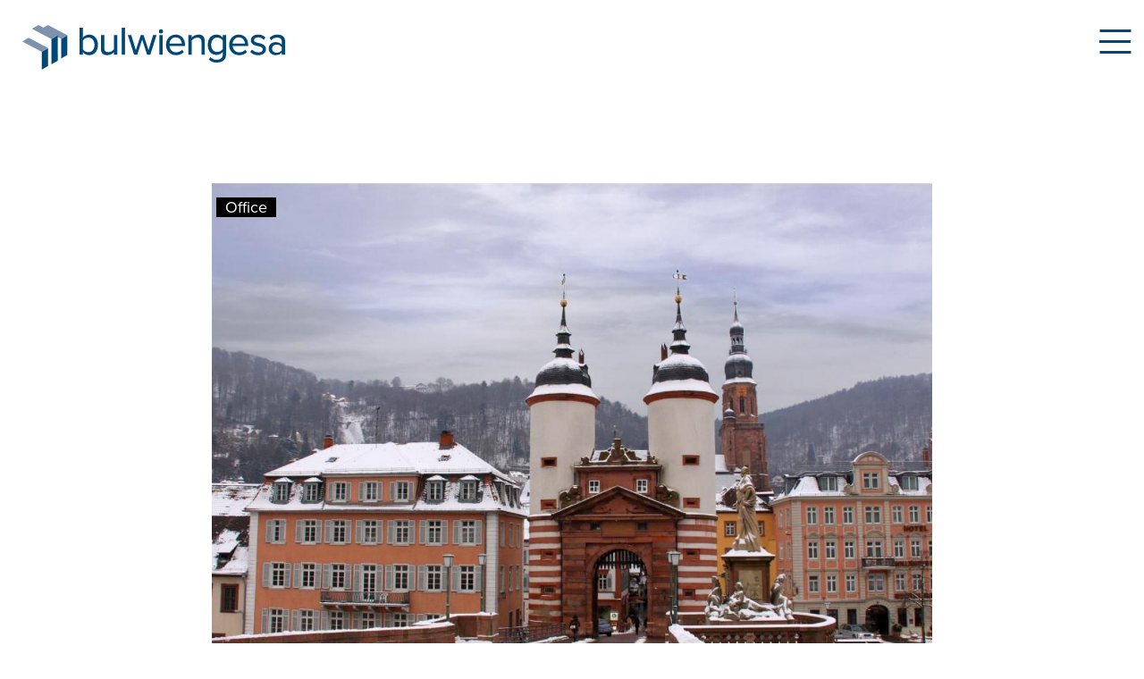

--- FILE ---
content_type: text/html; charset=UTF-8
request_url: https://bulwiengesa.de/en/publikationen/study-office-investments-secondary-locations
body_size: 9927
content:
<!DOCTYPE html>
<html  lang="en" dir="ltr" prefix="og: https://ogp.me/ns#">
  <head>
    <meta charset="utf-8" />
<script>var _paq = _paq || [];(function(){var u=(("https:" == document.location.protocol) ? "https://matomo.bulwiengesa.de/" : "http://matomo.bulwiengesa.de/");_paq.push(["setSiteId", "1"]);_paq.push(["setTrackerUrl", u+"matomo.php"]);_paq.push(["setDoNotTrack", 1]);if (!window.matomo_search_results_active) {_paq.push(["trackPageView"]);}_paq.push(["setIgnoreClasses", ["no-tracking","colorbox"]]);_paq.push(["enableLinkTracking"]);var d=document,g=d.createElement("script"),s=d.getElementsByTagName("script")[0];g.type="text/javascript";g.defer=true;g.async=true;g.src=u+"matomo.js";s.parentNode.insertBefore(g,s);})();</script>
<link rel="canonical" href="https://bulwiengesa.de/en/publikationen/study-office-investments-secondary-locations" />
<link rel="image_src" href="/sites/default/files/2022-01/heidelberg-g7157aa3ac_1920_0.jpg" />
<meta property="og:site_name" content="bulwiengesa" />
<meta property="og:url" content="https://bulwiengesa.de/en/publikationen/study-office-investments-secondary-locations" />
<meta property="og:description" content="Smaller office markets often more crisis-resistant" />
<meta property="og:image" content="https://bulwiengesa.de/sites/default/files/styles/social/public/2022-01/heidelberg-g7157aa3ac_1920_0.jpg?itok=kZZi4d8_" />
<meta name="Generator" content="Drupal 10 (https://www.drupal.org)" />
<meta name="MobileOptimized" content="width" />
<meta name="HandheldFriendly" content="true" />
<meta name="viewport" content="width=device-width, initial-scale=1.0" />
<link rel="icon" href="/themes/contrib/start/favicon.ico" type="image/vnd.microsoft.icon" />
<link rel="alternate" hreflang="de" href="https://bulwiengesa.de/de/publikationen/studie-bueroinvestments-sekundaerstandorten" />
<link rel="alternate" hreflang="en" href="https://bulwiengesa.de/en/publikationen/study-office-investments-secondary-locations" />

    <link rel="apple-touch-icon" sizes="180x180" href="/apple-touch-icon.png">
<link rel="icon" type="image/png" sizes="32x32" href="/favicon-32x32.png">
<link rel="icon" type="image/png" sizes="16x16" href="/favicon-16x16.png">
<link rel="manifest" href="/site.webmanifest">
<link rel="mask-icon" href="/safari-pinned-tab.svg" color="#5bbad5">
<meta name="msapplication-TileColor" content="#2d89ef">
<meta name="theme-color" content="#ffffff">
 <title>Study Office Investments in Secondary Locations | bulwiengesa</title>
	<link rel="stylesheet" href="https://use.typekit.net/hxw4yxk.css">
    <link rel="stylesheet" media="all" href="/sites/default/files/css/css_Aw67P82BDtRK54x_wOBZZPF4h-RaVb6aMg9iw4gUC0g.css?delta=0&amp;language=en&amp;theme=start&amp;include=eJxljl0OgzAMgy9U6JGmlAboSJsqSdex0-9HIB72YtmfZcmB4LV7YoipLC4wm5pA9bNAxs6yuYkFfZRWgUa4w9Ph0yiV7WRHdBUEls901bO5yNhKbYGSrhidGoh5mKbDzVxsgI7KGQ-0EAegQW2n7y3d1TD7AIrukbCr_-mYOTZC1zHMLPl2vf8jb-0hWtY" />
<link rel="stylesheet" media="all" href="https://cdn.jsdelivr.net/npm/entreprise7pro-bootstrap@3.4.8/dist/css/bootstrap.min.css" integrity="sha256-zL9fLm9PT7/fK/vb1O9aIIAdm/+bGtxmUm/M1NPTU7Y=" crossorigin="anonymous" />
<link rel="stylesheet" media="all" href="https://cdn.jsdelivr.net/npm/@unicorn-fail/drupal-bootstrap-styles@0.0.2/dist/3.1.1/7.x-3.x/drupal-bootstrap.min.css" integrity="sha512-nrwoY8z0/iCnnY9J1g189dfuRMCdI5JBwgvzKvwXC4dZ+145UNBUs+VdeG/TUuYRqlQbMlL4l8U3yT7pVss9Rg==" crossorigin="anonymous" />
<link rel="stylesheet" media="all" href="https://cdn.jsdelivr.net/npm/@unicorn-fail/drupal-bootstrap-styles@0.0.2/dist/3.1.1/8.x-3.x/drupal-bootstrap.min.css" integrity="sha512-jM5OBHt8tKkl65deNLp2dhFMAwoqHBIbzSW0WiRRwJfHzGoxAFuCowGd9hYi1vU8ce5xpa5IGmZBJujm/7rVtw==" crossorigin="anonymous" />
<link rel="stylesheet" media="all" href="https://cdn.jsdelivr.net/npm/@unicorn-fail/drupal-bootstrap-styles@0.0.2/dist/3.2.0/7.x-3.x/drupal-bootstrap.min.css" integrity="sha512-U2uRfTiJxR2skZ8hIFUv5y6dOBd9s8xW+YtYScDkVzHEen0kU0G9mH8F2W27r6kWdHc0EKYGY3JTT3C4pEN+/g==" crossorigin="anonymous" />
<link rel="stylesheet" media="all" href="https://cdn.jsdelivr.net/npm/@unicorn-fail/drupal-bootstrap-styles@0.0.2/dist/3.2.0/8.x-3.x/drupal-bootstrap.min.css" integrity="sha512-JXQ3Lp7Oc2/VyHbK4DKvRSwk2MVBTb6tV5Zv/3d7UIJKlNEGT1yws9vwOVUkpsTY0o8zcbCLPpCBG2NrZMBJyQ==" crossorigin="anonymous" />
<link rel="stylesheet" media="all" href="https://cdn.jsdelivr.net/npm/@unicorn-fail/drupal-bootstrap-styles@0.0.2/dist/3.3.1/7.x-3.x/drupal-bootstrap.min.css" integrity="sha512-ZbcpXUXjMO/AFuX8V7yWatyCWP4A4HMfXirwInFWwcxibyAu7jHhwgEA1jO4Xt/UACKU29cG5MxhF/i8SpfiWA==" crossorigin="anonymous" />
<link rel="stylesheet" media="all" href="https://cdn.jsdelivr.net/npm/@unicorn-fail/drupal-bootstrap-styles@0.0.2/dist/3.3.1/8.x-3.x/drupal-bootstrap.min.css" integrity="sha512-kTMXGtKrWAdF2+qSCfCTa16wLEVDAAopNlklx4qPXPMamBQOFGHXz0HDwz1bGhstsi17f2SYVNaYVRHWYeg3RQ==" crossorigin="anonymous" />
<link rel="stylesheet" media="all" href="https://cdn.jsdelivr.net/npm/@unicorn-fail/drupal-bootstrap-styles@0.0.2/dist/3.4.0/8.x-3.x/drupal-bootstrap.min.css" integrity="sha512-tGFFYdzcicBwsd5EPO92iUIytu9UkQR3tLMbORL9sfi/WswiHkA1O3ri9yHW+5dXk18Rd+pluMeDBrPKSwNCvw==" crossorigin="anonymous" />
<link rel="stylesheet" media="all" href="/sites/default/files/css/css_FQz9FESTwf1SE0I1hZBI7-gyAU4OokhgAbGQ7qIZoeQ.css?delta=9&amp;language=en&amp;theme=start&amp;include=eJxljl0OgzAMgy9U6JGmlAboSJsqSdex0-9HIB72YtmfZcmB4LV7YoipLC4wm5pA9bNAxs6yuYkFfZRWgUa4w9Ph0yiV7WRHdBUEls901bO5yNhKbYGSrhidGoh5mKbDzVxsgI7KGQ-0EAegQW2n7y3d1TD7AIrukbCr_-mYOTZC1zHMLPl2vf8jb-0hWtY" />

   

    
    

    
  </head>
  <body class="node-114 path-node page-node-type-publikation navbar-is-fixed-top has-glyphicons">
  
 
               
            
            
                   
            

          
    <a href="#main-content" class="visually-hidden focusable skip-link">
      Skip to main content
    </a>
    
      <div class="dialog-off-canvas-main-canvas" data-off-canvas-main-canvas>
              <header class="navbar navbar-default navbar-fixed-top" id="navbar" role="banner">
              <div class="container-fluid">
            <div class="navbar-header">
                         <div class="region region-navigation">
          <a class="logo navbar-btn pull-left" href="/en" title="Home" rel="home">
      <img src="/themes/contrib/start/img/logoSmall.svg" alt="Home" />
    </a>
        <a class="name navbar-brand" href="/en" title="Home" rel="home">bulwiengesa</a>
        <ol class="breadcrumb">
          <li >
                  <a href="/en">Home</a>
              </li>
          <li >
                  <a href="/en/publikationen">Publications</a>
              </li>
          <li  class="active">
                  Study Office Investments in Secondary Locations
              </li>
      </ol>


  </div>

      </div>

                          </div>
            
                              
                    

                    
		
		                             		     <div class="pure-container" data-effect="pure-effect-fade">
<input id="pure-toggle-top" class="pure-toggle" data-toggle="top" type="checkbox">
<label class="pure-toggle-label" for="pure-toggle-top" data-toggle-label="top"><span class="pure-toggle-icon"></span></label>  

            <nav class="pure-drawer" data-position="top">  <div class="region region-drawer">
    <section class="language-switcher-language-url block block-language block-language-blocklanguage-interface clearfix" id="block-sprachumschalter" role="navigation">
  
    

      <ul class="navbar-right" ><li hreflang="de" data-drupal-link-system-path="node/114"><a href="/de/publikationen/studie-bueroinvestments-sekundaerstandorten" class="language-link" hreflang="de" data-drupal-link-system-path="node/114">de</a></li><li hreflang="en" data-drupal-link-system-path="node/114" class="is-active" aria-current="page"><a href="/en/publikationen/study-office-investments-secondary-locations" class="language-link is-active" hreflang="en" data-drupal-link-system-path="node/114" aria-current="page">en</a></li></ul>
  </section>

<div class="search-block-form block block-search block-search-form-block" data-drupal-selector="search-block-form" id="block-suchformular" role="search">
  
    
      <form action="/en/search/node" method="get" id="search-block-form" accept-charset="UTF-8">
  <div class="form-item js-form-item form-type-search js-form-type-search form-item-keys js-form-item-keys form-no-label form-group">
      <label for="edit-keys" class="control-label sr-only">Search</label>
  
  
  <div class="input-group"><input title="Enter the terms you wish to search for." data-drupal-selector="edit-keys" class="form-search form-control" placeholder="Search" type="search" id="edit-keys" name="keys" value="" size="15" maxlength="128" data-toggle="tooltip" /><span class="input-group-btn"><button type="submit" value="Search" class="button js-form-submit form-submit btn-primary btn icon-only"><span class="sr-only">Search</span><span class="icon glyphicon glyphicon-search" aria-hidden="true"></span></button></span></div>

  
  
  </div>
<div class="form-actions form-group js-form-wrapper form-wrapper" data-drupal-selector="edit-actions" id="edit-actions"></div>

</form>

  </div>

<div class="MenuBlock">
<nav role="navigation" aria-labelledby="block-hauptnavigation-2-menu" id="block-hauptnavigation-2">
      
  <h3 id="block-hauptnavigation-2-menu">Menu</h3>
  

        
              <ul class="menu nav navbar-nav">
                            <li class="active">
        <a href="/en/publikationen" data-drupal-link-system-path="publikationen">Publications</a>
                  </li>
                        <li>
        <a href="/en/magazin" data-drupal-link-system-path="magazin">Magazine</a>
                  </li>
                        <li>
        <a href="/en/careers" data-drupal-link-system-path="node/203">Careers</a>
                  </li>
                        <li>
        <a href="/en/about-us" data-drupal-link-system-path="node/171">About Us</a>
                  </li>
                        <li>
        <a href="/en/initiatives" data-drupal-link-system-path="node/128">Initiatives</a>
                  </li>
        </ul>
  


  </nav>
</div>

<div class="MenuBlock">
<nav role="navigation" aria-labelledby="block-hauptnavigation-menu" id="block-hauptnavigation">
      
  <h3 id="block-hauptnavigation-menu">Solutions</h3>
  

        
              <ul class="menu nav navbar-nav">
                            <li>
        <a href="/en/investors" data-drupal-link-system-path="node/81">Investors</a>
                  </li>
                        <li>
        <a href="/en/project-developers" data-drupal-link-system-path="node/82">Project Developers</a>
                  </li>
                        <li>
        <a href="/en/consultants" data-drupal-link-system-path="node/108">Consultants</a>
                  </li>
                        <li>
        <a href="/en/portfolio-holders" data-drupal-link-system-path="node/107">Portfolio Holders</a>
                  </li>
                        <li>
        <a href="/en/financers" data-drupal-link-system-path="node/130">Financers</a>
                  </li>
        </ul>
  


  </nav>
</div>

<div class="MenuBlock">
<nav role="navigation" aria-labelledby="block-hauptnavigation-3-menu" id="block-hauptnavigation-3">
      
  <h3 id="block-hauptnavigation-3-menu">Expertise</h3>
  

        
              <ul class="menu nav navbar-nav">
                            <li>
        <a href="/en/residential" data-drupal-link-system-path="node/17">Residential</a>
                  </li>
                        <li>
        <a href="/en/office" data-drupal-link-system-path="node/18">Office</a>
                  </li>
                        <li>
        <a href="/en/retail-and-leisure-real-estate" data-drupal-link-system-path="node/28">Retail</a>
                  </li>
                        <li>
        <a href="/en/logistics-real-estate-and-unternehmensimmobilien" data-drupal-link-system-path="node/29">Logistics/UI</a>
                  </li>
                        <li>
        <a href="/en/hotels-and-operating-real-estate" data-drupal-link-system-path="node/30">Hotels</a>
                  </li>
        </ul>
  


  </nav>
</div>
<section id="block-riwisappraisal" class="block block-block-content block-block-content0b37f103-5920-40c3-8327-ae6334544c71 clearfix">
  
    

      
            <div class="field field--name-body field--type-text-with-summary field--label-hidden field--item"><div class="MenuRiwis">
<a href="/en/riwis"><p><img src="/themes/contrib/start/img/riwis.svg"> <br>
RIWIS has been tracking the real estate market since 1990, identifying trends and forecasting development for all asset classes.</p></a>
</div>
<div class="MenuAppraisal">
<a href="/en/bulwiengesa-appraisal"><p><img src="/themes/contrib/start/img/appraisal.svg" style="max-width:234px;height:auto"><br>
bulwiengesa appraisal is neutral and independent of financing, transaction and brokerage interests.</p></a>
</div></div>
      
  </section>


  </div>
</nav>
       </div>
           </div>    
                     
      
    </header>
  



  <div role="main" class="main-container container-fluid js-quickedit-main-content">
  <a id="scrollup">Scroll</a>

    <div class="row">
     
   
        

   
 
                                <div class="col-sm-12 highlighted">  <div class="region region-highlighted">
    <div data-drupal-messages-fallback class="hidden"></div>

  </div>
</div>
                       

                  
  
            
       

            
                  <section class="col-sm-12">

       

                
                
                                      
                          
        
                          <a id="main-content"></a>
            <div class="region region-content">
      <div data-history-node-id="114" class="node node--type-publikation node--view-mode-full ds-1col clearfix">

  

  <div class="row"><div class="col-lg-8 col-lg-offset-2 col-sm-10 col-sm-offset-1 col-md-10 col-md-offset-1">    
            <span class="inv"></span>
      
  

      <div  class="mgzTeaserImg">
        
                <div data-b-token="b-11f11f9b587" class="media media--blazy media--bundle--image media--image is-b-loading"><img alt="" decoding="async" class="media__element b-lazy img-responsive" loading="lazy" data-src="/sites/default/files/styles/teaserbild_cropped/public/2022-01/heidelberg-g7157aa3ac_1920_0.jpg?itok=qIG1j1oc" src="data:image/svg+xml;charset=utf-8,%3Csvg%20xmlns%3D&#039;http%3A%2F%2Fwww.w3.org%2F2000%2Fsvg&#039;%20viewBox%3D&#039;0%200%201%201&#039;%2F%3E" width="1200" height="900" />
        </div>
  
      
  
    </div>

      <div  class="magazinTerm">
        
      <span>Office</span>
      
  
    </div>

    
            <span class="inv"></span>
      
  
</div></div>
      <div  class="row">
        
            <div  class="col-lg-8 col-lg-offset-2 col-sm-10 col-sm-offset-1 col-md-10 col-md-offset-1">
                  <h1>
  Study Office Investments in Secondary Locations
</h1>

      
      </div>
  
    </div>

      <div  class="row">
        
            <div   class="col-lg-8 col-lg-offset-2 col-sm-10 col-sm-offset-1 col-md-10 col-md-offset-1">
                  
<section class="row paragraph paragraph--type-text paragraph--view-mode-full-content" id="317">

  

      
      <div class="col-md-12"><p>For Demire, we examined 35 secondary locations across Germany. Medium-sized economic structures make office markets more stable - one reason why markets in smaller cities are less susceptible to economic fluctuations. Compared to A-cities, they also have a higher yield potential.</p>

<p>When considering the German market for office properties, attention is mostly focused on the seven well-known A-locations of Berlin, Hamburg, Frankfurt, Munich, Cologne, Düsseldorf and Stuttgart. However, Germany is characterised by a decentralised economic structure with relevant secondary locations. The office locations there, however, have received rather less attention so far. In the study, DEMIRE and bulwiengesa explore the question of how secondary locations have reacted to the corona pandemic compared to A-locations and what prospects may arise for the future of these investment markets. The study examines a total of 35 locations. In addition to smaller communities such as Aschheim in Upper Bavaria, major cities such as Leipzig and Dortmund are also included in the analysis.</p>

<p><strong>Contact:</strong>&nbsp;<br>
Nicole Tietze<br>
<a href="mailto:tietze@bulwiengesa.de">tietze@bulwiengesa.de</a><br>
Ph. +49 30 27 87 68 27</p></div>
      
  



</section>


            
<section class="paragraph paragraph--type-files paragraph--view-mode-full-content row" id="318">

  

        <div  class="col-md-12">
            <div  class="filesLabelWrapper field-label-above">Downloads</div>
  
            <div  class="filesWrapper">
                  <div>
  
  
  <div class="field field--name-field-media-document field--type-file field--label-visually_hidden">
    <div class="field--label sr-only">Document</div>
              <div class="field--item"><span class="file file--mime-application-pdf file--application-pdf icon-before"><span class="file-icon"><span class="icon glyphicon glyphicon-file text-primary" aria-hidden="true"></span></span><span class="file-link"><a href="https://bulwiengesa.de/sites/default/files/2022-01/2021_demire_sekundarstandorte.pdf" type="application/pdf; length=4907416" title="Open file in new window" target="_blank" data-toggle="tooltip" data-placement="bottom">Study Office Investments in Secondary Locations 2021 (german language)</a></span><span class="file-size">4.68 MB</span></span></div>
          </div>

</div>

      
      </div>
  
    </div>



</section>


      
      </div >
  
    </div>



</div>


<section class="views-element-container block block-views block-views-blockmagazin-zum-thema-block-2 clearfix" id="block-views-block-magazin-zum-thema-block-2">
  
    

      <div class="form-group">

<div class="row flutter view--blazy js-view-dom-id-6aa88444f70303a6ce918aa2294c2a3dff6a8c02b9ca6f78940173026a8b0e6c"> 
  
  
  



  
  

<div class="view-wrap clearfix">
    <div class="col-md-3 views-row">
    <header>
      <h2>You might also be interested in</h2>
<p>For our magazine, we have summarized relevant topics, often based on our studies, analyses and projects, and prepared them in a reader-friendly way. This guarantees a quick overview of the latest news from the real estate industry. </p>
<div class="ReadMore">
<a href="/en/magazin">Magazine</a>
</div>
    </header>
    </div>
        <div class="col-md-3 views-row"><div class="views-field views-field-field-teaserimage"><div class="field-content"><a href="https://bulwiengesa.de/en/magazin/chart-month-november-top-offices-are-still-demand" class="b-link">    <div data-b-token="b-b462f76228c" class="media media--blazy media--switch media--switch--content media--bundle--image media--image is-b-loading"><img alt="" decoding="async" class="media__element b-lazy img-responsive" loading="lazy" data-src="/sites/default/files/styles/standard/public/2023-11/cdm_2311_en.jpg?itok=JqsPEC8h" src="data:image/svg+xml;charset=utf-8,%3Csvg%20xmlns%3D&#039;http%3A%2F%2Fwww.w3.org%2F2000%2Fsvg&#039;%20viewBox%3D&#039;0%200%201%201&#039;%2F%3E" width="1200" height="900" />
        </div></a>
        
  </div></div><h3 class="field-content"><a href="/en/magazin/chart-month-november-top-offices-are-still-demand" hreflang="en">Chart of the month November: Top offices are still in demand</a></h3><span class="field-content">Office vacancies are increasing in the seven class A cities. According to classic economic theory, rents should therefore be falling. But our quarterly figures show: Prime rents are still rising</span><span class="field-content"><div class="imgText-lnk">
<a href="/en/magazin/chart-month-november-top-offices-are-still-demand">&gt;</a>
</div></span></div>
    <div class="col-md-3 views-row"><div class="views-field views-field-field-teaserimage"><div class="field-content"><a href="https://bulwiengesa.de/en/magazin/chart-month-june-every-fourth-project-development-postponed" class="b-link">    <div data-b-token="b-c440b6a02ea" class="media media--blazy media--switch media--switch--content media--bundle--image media--image is-b-loading"><img alt="" decoding="async" class="media__element b-lazy img-responsive" loading="lazy" data-src="/sites/default/files/styles/standard/public/2023-06/cdm_2306_en.jpeg?itok=wwbupRO3" src="data:image/svg+xml;charset=utf-8,%3Csvg%20xmlns%3D&#039;http%3A%2F%2Fwww.w3.org%2F2000%2Fsvg&#039;%20viewBox%3D&#039;0%200%201%201&#039;%2F%3E" width="1200" height="900" />
        </div></a>
        
  </div></div><h3 class="field-content"><a href="/en/magazin/chart-month-june-every-fourth-project-development-postponed" hreflang="en">Chart of the Month June: Every Fourth Project Development Postponed</a></h3><span class="field-content">Project developments in the A-cities have not only declined rapidly. Many projects are also postponed</span><span class="field-content"><div class="imgText-lnk">
<a href="/en/magazin/chart-month-june-every-fourth-project-development-postponed">&gt;</a>
</div></span></div>
    <div class="col-md-3 views-row"><div class="views-field views-field-field-teaserimage"><div class="field-content"><a href="https://bulwiengesa.de/en/magazin/project-developments-few-planning-many-postponed" class="b-link">    <div data-b-token="b-4bada743460" class="media media--blazy media--switch media--switch--content media--bundle--image media--image is-b-loading"><img alt="Es wird leer auf der Baustelle - entschärft das wenigstens die Situation des Fachkräftemangels?" title="Foto: Pixabay" decoding="async" class="media__element b-lazy img-responsive" loading="lazy" data-src="/sites/default/files/styles/standard/public/2023-05/building-ged37ef1ab_1920.jpg?itok=wRxpJe4V" src="data:image/svg+xml;charset=utf-8,%3Csvg%20xmlns%3D&#039;http%3A%2F%2Fwww.w3.org%2F2000%2Fsvg&#039;%20viewBox%3D&#039;0%200%201%201&#039;%2F%3E" width="1200" height="709" />
        </div></a>
        
  </div></div><h3 class="field-content"><a href="/en/magazin/project-developments-few-planning-many-postponed" hreflang="en">Project developments: Few in planning, many postponed</a></h3><span class="field-content">The crisis is now clearly visible among project developers. The market in the seven class A cities is declining, and the traditional project developers in particular are withdrawing from the market. Residential projects, of all things, are significantly affected. And: Many projects are being completed later than planned</span><span class="field-content"><div class="imgText-lnk">
<a href="/en/magazin/project-developments-few-planning-many-postponed">&gt;</a>
</div></span></div>

</div>
  
  

  
  

  
  
</div>
</div>

  </section>

<section class="views-element-container block block-views block-views-blockpublikationen-zum-thema-block-2 clearfix" id="block-views-block-publikationen-zum-thema-block-2">
  
    

      <div class="form-group">

<div class="row flutter view--blazy js-view-dom-id-850360205e021f93ade964a08fb86151fabc9357039270bd517d9fcd0da7c180"> 
  
  
  



  
  

<div class="view-wrap clearfix">
    <div class="col-md-3 views-row">
    <header>
      <h2>Interesting publications</h2>
<p>Here you will find studies and analyses, some of which we have prepared on behalf of customers or on our own initiative based on our data and market expertise. You can download and read many of them free of charge here. </p>
<div class="ReadMore">
<a href="/en/publikationen">All Publications</a>
</div>
    </header>
    </div>
        <div class="col-md-3 views-row"><div class="views-field views-field-field-teaserimage"><div class="field-content"><a href="https://bulwiengesa.de/en/publikationen/5-study-2025-where-it-still-pays-invest" class="b-link">    <div data-b-token="b-926a0e5ed10" class="media media--blazy media--switch media--switch--content media--bundle--image media--image is-b-loading"><img alt="" decoding="async" class="media__element b-lazy img-responsive" loading="lazy" data-src="/sites/default/files/styles/standard/public/2025-09/5-2025_webinar_1280-x-720_.png?itok=TuGkR8ot" src="data:image/svg+xml;charset=utf-8,%3Csvg%20xmlns%3D&#039;http%3A%2F%2Fwww.w3.org%2F2000%2Fsvg&#039;%20viewBox%3D&#039;0%200%201%201&#039;%2F%3E" width="1200" height="673" />
        </div></a>
        
  </div></div><h3 class="field-content"><a href="/en/publikationen/5-study-2025-where-it-still-pays-invest" hreflang="en">The 5 % Study 2025 - where it still pays off to invest</a></h3><span class="field-content">bulwiengesa has analysed the yield potential of the German real estate markets for the eleventh time.</span><span class="field-content"><div class="imgText-lnk">
<a href="/en/publikationen/5-study-2025-where-it-still-pays-invest">&gt;</a>
</div></span></div>
    <div class="col-md-3 views-row"><div class="views-field views-field-field-teaserimage"><div class="field-content"><a href="https://bulwiengesa.de/en/publikationen/bulwiengesa-real-estate-index-2025" class="b-link">    <div data-b-token="b-87c266ce14e" class="media media--blazy media--switch media--switch--content media--bundle--image media--image is-b-loading"><img alt="" title="Foto: Shutterstock" decoding="async" class="media__element b-lazy img-responsive" loading="lazy" data-src="/sites/default/files/styles/standard/public/2025-02/titelbild_shutterstock_2119644065.png?itok=xo_YCmBS" src="data:image/svg+xml;charset=utf-8,%3Csvg%20xmlns%3D&#039;http%3A%2F%2Fwww.w3.org%2F2000%2Fsvg&#039;%20viewBox%3D&#039;0%200%201%201&#039;%2F%3E" width="1200" height="696" />
        </div></a>
        
  </div></div><h3 class="field-content"><a href="/en/publikationen/bulwiengesa-real-estate-index-2025" hreflang="en">bulwiengesa real estate index 2025</a></h3><span class="field-content">Reals estate index further stagnating, minimum plus</span><span class="field-content"><div class="imgText-lnk">
<a href="/en/publikationen/bulwiengesa-real-estate-index-2025">&gt;</a>
</div></span></div>
    <div class="col-md-3 views-row"><div class="views-field views-field-field-teaserimage"><div class="field-content"><a href="https://bulwiengesa.de/en/publikationen/5-study-2024-where-it-still-pays-invest" class="b-link">    <div data-b-token="b-f1ea1548bfe" class="media media--blazy media--switch media--switch--content media--bundle--image media--image is-b-loading"><img alt="" decoding="async" class="media__element b-lazy img-responsive" loading="lazy" data-src="/sites/default/files/styles/standard/public/2024-08/5prozent_2024_.png?itok=vbZDK07J" src="data:image/svg+xml;charset=utf-8,%3Csvg%20xmlns%3D&#039;http%3A%2F%2Fwww.w3.org%2F2000%2Fsvg&#039;%20viewBox%3D&#039;0%200%201%201&#039;%2F%3E" width="1135" height="649" />
        </div></a>
        
  </div></div><h3 class="field-content"><a href="/en/publikationen/5-study-2024-where-it-still-pays-invest" hreflang="en">The 5 % Study 2024 - where it still pays off to invest</a></h3><span class="field-content">bulwiengesa has analysed the yield potential of the German real estate markets for the tenth time.</span><span class="field-content"><div class="imgText-lnk">
<a href="/en/publikationen/5-study-2024-where-it-still-pays-invest">&gt;</a>
</div></span></div>

</div>
  
  

  
  

  
  
</div>
</div>

  </section>


  </div>

              </section>

                </div>
  </div>
  



      <footer class="footer container-fluid" role="contentinfo">
    <div class="footerRow">
      <div class="footerCol">
        <div class="region region-footer">
    <section id="block-berlin" class="block block-block-content block-block-contente7070229-bc7f-4834-90b2-54fa9d53a4fd clearfix">
  
    

      
            <div class="field field--name-body field--type-text-with-summary field--label-hidden field--item"><h3>BERLIN</h3><p>Invalidenstraße 65<br>10557 Berlin<br>T +49 30 27 87 68 0</p></div>
      
  </section>


  </div>

       </div>
        <div class="footerCol">
        <div class="region region-footer2">
    <section id="block-essen" class="block block-block-content block-block-content30844e73-cb20-40b5-8755-3b0fef32f1fe clearfix">
  
    

      
            <div class="field field--name-body field--type-text-with-summary field--label-hidden field--item"><h3>ESSEN</h3>

<p>Alfredstr. 81&nbsp;<br>
45130 Essen<br>
T +49 201 87 46 96 60</p></div>
      
  </section>


  </div>

      </div>
      <div class="footerCol">
        <div class="region region-footer3">
    <section id="block-frankfurt" class="block block-block-content block-block-content09f801ab-abd0-4e8c-b425-3dc4bbe7bcf2 clearfix">
  
    

      
            <div class="field field--name-body field--type-text-with-summary field--label-hidden field--item"><h3>FRANKFURT</h3>

<p>Eschersheimer Landstr. 10<br>
60322 Frankfurt a. M.&nbsp;<br>
T +49 69 75 61 46 760</p></div>
      
  </section>


  </div>

      </div>
     <div class="footerCol">
        <div class="region region-footer4">
    <section id="block-hamburg" class="block block-block-content block-block-content5da3826f-2268-4aef-bfa4-7000a0181310 clearfix">
  
    

      
            <div class="field field--name-body field--type-text-with-summary field--label-hidden field--item"><h3>HAMBURG</h3>

<p>Moorfuhrtweg 13<br>
22301 Hamburg&nbsp;<br>
T +49 40 42 32 22 0&nbsp;</p></div>
      
  </section>


  </div>

      </div>
      <div class="footerCol">
        <div class="region region-footer5">
    <section id="block-munchen" class="block block-block-content block-block-contentd4e688b7-3c1f-491c-a1cf-58742e7fafb3 clearfix">
  
    

      
            <div class="field field--name-body field--type-text-with-summary field--label-hidden field--item"><h3>MÜNCHEN</h3>

<p>Nymphenburger Str. 5<br>
80335 München<br>
T +49 89 23 23 76 0</p></div>
      
  </section>


  </div>

      </div>
      </div>
      
      <div class="bottomRow">
       <div class="bottomCol">
        <div class="region region-bottomfooter">
    <nav role="navigation" aria-labelledby="block-fusszeile-menu" id="block-fusszeile">
            
  <h2 class="visually-hidden" id="block-fusszeile-menu">Fußzeile</h2>
  

        
              <ul class="menu nav">
                            <li>
        <a href="/en/get-know-us" data-drupal-link-system-path="node/138">Contact</a>
                  </li>
                        <li>
        <a href="/en/bulwiengesa-newsletter" data-drupal-link-system-path="node/156">Newsletter</a>
                  </li>
        </ul>
  


  </nav>

  </div>

      </div>
       <div class="bottomCol socialLinks">
        <div class="region region-bottomfooter2">
    <section id="block-linkedin" class="block block-block-content block-block-content2e508c4a-8944-47c8-828e-ef91e4d534af clearfix">
  
    

      <div class="block-content block-content--type-svg-link block-content--view-mode-full ds-1col clearfix">

  

      
            <a href="https://de.linkedin.com/company/bulwiengesa-ag"><img class="media__image media__element  img-responsive" src="https://bulwiengesa.de/sites/default/files/2021-10/in.svg"></a>
      
  



</div>


  </section>

<section id="block-xing" class="block block-block-content block-block-content0fdc51de-5408-4dd3-bb88-97748d70ee38 clearfix">
  
    

      <div class="block-content block-content--type-svg-link block-content--view-mode-full ds-1col clearfix">

  

      
            <a href="https://www.xing.com/pages/bulwiengesaag"><img class="media__image media__element  img-responsive" src="https://bulwiengesa.de/sites/default/files/2021-10/xing.svg"></a>
      
  



</div>


  </section>


  </div>

      </div>
      <div class="bottomCol">
        <div class="region region-bottomfooter3">
    <nav role="navigation" aria-labelledby="block-footer2-menu" id="block-footer2">
            
  <h2 class="visually-hidden" id="block-footer2-menu">Footer 2</h2>
  

        
              <ul class="menu nav">
                            <li>
        <a href="/en/legal" class="legal" data-drupal-link-system-path="node/136">Legal</a>
                  </li>
                        <li>
        <a href="/en/privacy-policy" data-drupal-link-system-path="node/137">Privacy Policy</a>
                  </li>
        </ul>
  


  </nav>

  </div>

      </div>
      </div>
      
      </div>
      </div>
    </footer>
  

  </div>

    
    
    <script type="application/json" data-drupal-selector="drupal-settings-json">{"path":{"baseUrl":"\/","pathPrefix":"en\/","currentPath":"node\/114","currentPathIsAdmin":false,"isFront":false,"currentLanguage":"en"},"pluralDelimiter":"\u0003","suppressDeprecationErrors":true,"ajaxPageState":{"libraries":"[base64]","theme":"start","theme_token":null},"ajaxTrustedUrl":{"\/en\/search\/node":true},"matomo":{"disableCookies":false,"trackMailto":true,"trackColorbox":true},"data":{"extlink":{"extTarget":true,"extTargetAppendNewWindowDisplay":true,"extTargetAppendNewWindowLabel":"(opens in a new window)","extTargetNoOverride":false,"extNofollow":false,"extTitleNoOverride":false,"extNoreferrer":true,"extFollowNoOverride":false,"extClass":"0","extLabel":"(link is external)","extImgClass":false,"extSubdomains":false,"extExclude":"","extInclude":"","extCssExclude":"","extCssInclude":"","extCssExplicit":"","extAlert":false,"extAlertText":"This link will take you to an external web site. We are not responsible for their content.","extHideIcons":false,"mailtoClass":"mailto","telClass":"","mailtoLabel":"(link sends email)","telLabel":"(link is a phone number)","extUseFontAwesome":false,"extIconPlacement":"append","extPreventOrphan":false,"extFaLinkClasses":"fa fa-external-link","extFaMailtoClasses":"fa fa-envelope-o","extAdditionalLinkClasses":"","extAdditionalMailtoClasses":"","extAdditionalTelClasses":"","extFaTelClasses":"fa fa-phone","allowedDomains":[],"extExcludeNoreferrer":""}},"bootstrap":{"forms_has_error_value_toggle":1,"popover_enabled":1,"popover_animation":1,"popover_auto_close":1,"popover_container":"body","popover_content":"","popover_delay":"0","popover_html":0,"popover_placement":"right","popover_selector":"","popover_title":"","popover_trigger":"click","tooltip_enabled":1,"tooltip_animation":1,"tooltip_container":"body","tooltip_delay":"0","tooltip_html":0,"tooltip_placement":"auto left","tooltip_selector":"","tooltip_trigger":"hover"},"blazy":{"loadInvisible":false,"offset":100,"saveViewportOffsetDelay":50,"validateDelay":25,"container":"","loader":true,"unblazy":false,"visibleClass":false},"blazyIo":{"disconnect":false,"rootMargin":"0px","threshold":[0,0.25,0.5,0.75,1]},"user":{"uid":0,"permissionsHash":"efe163d91ec94a1f0d8945bae99603eae828df48a89c2f36b66ce9f515164037"}}</script>
<script src="/sites/default/files/js/js_PggCm-3n-v4daCBxiPmiFGcqccjTOozevfYeFSv7-Mg.js?scope=footer&amp;delta=0&amp;language=en&amp;theme=start&amp;include=eJxljWsOwjAMgy9U6JGmlHVTRDpHSXiM0zOgPCT-OP6cyClCtzWXh6an5oOQu7BHZwGN3SpknVjkjYbGXjsZTd1datFUgPAw0vxxg1odeOH4WSoU52o_SQASrKleQ3g55tFOSrLvmBoFGvJrJA-yyLOgkOw81u1kTtv_CdaGb-dfcgcNymHr"></script>
<script src="https://cdn.jsdelivr.net/npm/entreprise7pro-bootstrap@3.4.8/dist/js/bootstrap.min.js" integrity="sha256-3XV0ZwG+520tCQ6I0AOlrGAFpZioT/AyPuX0Zq2i8QY=" crossorigin="anonymous"></script>
<script src="/sites/default/files/js/js_SAp8I1yWrTknwO2OCIOeLftEDun2tJgODQCtnNe8ELg.js?scope=footer&amp;delta=2&amp;language=en&amp;theme=start&amp;include=eJxljWsOwjAMgy9U6JGmlHVTRDpHSXiM0zOgPCT-OP6cyClCtzWXh6an5oOQu7BHZwGN3SpknVjkjYbGXjsZTd1datFUgPAw0vxxg1odeOH4WSoU52o_SQASrKleQ3g55tFOSrLvmBoFGvJrJA-yyLOgkOw81u1kTtv_CdaGb-dfcgcNymHr"></script>

    
     
           
              
            
  
  </body>
</html>


--- FILE ---
content_type: image/svg+xml
request_url: https://bulwiengesa.de/themes/contrib/start/img/up-arrow.svg
body_size: 769
content:
<?xml version="1.0" encoding="utf-8"?>
<!-- Generator: Adobe Illustrator 26.0.3, SVG Export Plug-In . SVG Version: 6.00 Build 0)  -->
<svg version="1.1" id="Ebene_1" xmlns="http://www.w3.org/2000/svg" xmlns:xlink="http://www.w3.org/1999/xlink" x="0px" y="0px"
	 viewBox="0 0 100 100" style="enable-background:new 0 0 100 100;" xml:space="preserve">
<style type="text/css">
	.st0{fill:#FFFFFF;}
	.st1{fill:#00487A;}
</style>
<rect class="st0" width="100" height="100"/>
<path class="st1" d="M83,40.7L53.3,10.9c-0.8-0.9-1.9-1.4-3.2-1.4c-1.3,0-2.5,0.5-3.2,1.3L16.9,40.8c-0.8,0.8-0.8,2.1,0,2.9
	c0.8,0.8,2.1,0.8,2.9,0L48,15.6v72.8c0,1.2,0.9,2.1,2.1,2.1c1.2,0,2.1-0.9,2.1-2.1V15.6l28,28c0.8,0.8,2.1,0.8,2.9,0
	c0.4-0.4,0.6-0.9,0.6-1.5C83.7,41.6,83.4,41.1,83,40.7z"/>
</svg>


--- FILE ---
content_type: image/svg+xml
request_url: https://bulwiengesa.de/sites/default/files/2021-10/xing.svg
body_size: 955
content:
<svg xmlns="http://www.w3.org/2000/svg" width="40.6" height="47.706" viewBox="0 0 40.6 47.706">
  <g id="Gruppe_448" data-name="Gruppe 448" transform="translate(-1927.206 0.005)">
    <path id="Pfad_333" data-name="Pfad 333" d="M1930.9,132.859a1.054,1.054,0,0,0-.938.43,1.07,1.07,0,0,0,.039,1.055l4.652,8.053a.036.036,0,0,1,0,.039l-7.31,12.9a1.065,1.065,0,0,0,0,1.056,1.013,1.013,0,0,0,.9.469h6.88a2.1,2.1,0,0,0,1.876-1.329s7.149-12.644,7.428-13.135c-.028-.045-4.73-8.249-4.73-8.249a2.125,2.125,0,0,0-1.916-1.29Z" transform="translate(0 -123.442)" fill="#fff"/>
    <path id="Pfad_334" data-name="Pfad 334" d="M2162.226,0a2.017,2.017,0,0,0-1.842,1.31s-14.822,26.286-15.31,27.149l9.776,17.936a2.152,2.152,0,0,0,1.922,1.31h6.872a1.017,1.017,0,0,0,.913-.439,1.074,1.074,0,0,0-.014-1.063l-9.7-17.722a.04.04,0,0,1,0-.045L2170.078,1.5a1.078,1.078,0,0,0,.014-1.062,1.02,1.02,0,0,0-.915-.439h-6.951Z" transform="translate(-202.419 0)" fill="#fff"/>
  </g>
</svg>
